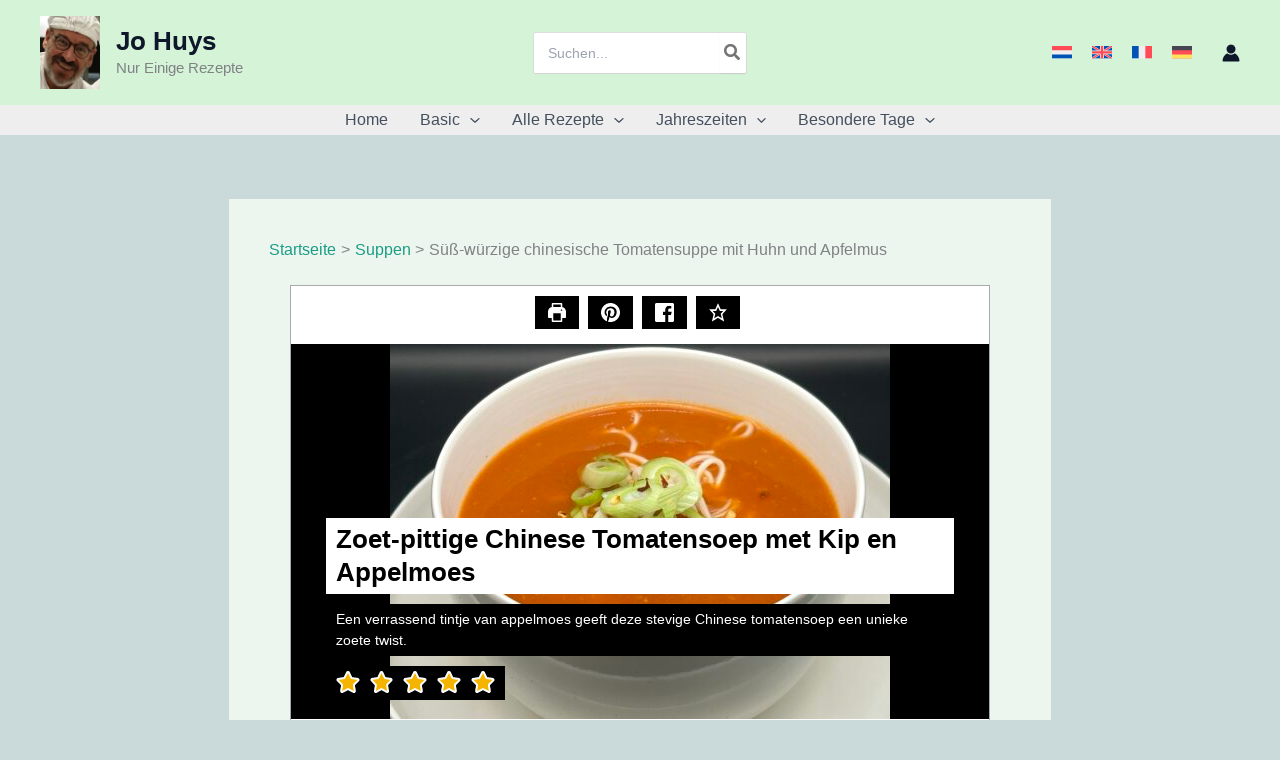

--- FILE ---
content_type: text/css
request_url: https://johuys.be/wp-content/plugins/wp-ultimate-post-grid/dist/public.css?ver=4.0.1
body_size: 1573
content:
.wpupg-grid .wpupg-item{box-sizing:border-box}.wpupg-item{overflow:auto;zoom:1;text-align:left;clear:both}.wpupg-item *{box-sizing:border-box}.wpupg-item ol,.wpupg-item ul{-webkit-margin-before:0;-webkit-margin-after:0;-webkit-padding-start:0;margin:0;padding:0}.wpupg-item li{font-size:1em;margin:0 0 0 32px;padding:0}.wpupg-item p{font-size:1em;margin:0;padding:0}.wpupg-item p:first-letter{font-size:inherit;line-height:inherit;color:inherit;margin:inherit;padding:inherit;font-family:inherit}.wpupg-item li{list-style-position:outside}.wpupg-item li:before{display:none}.wpupg-item h1,.wpupg-item h2,.wpupg-item h3,.wpupg-item h4,.wpupg-item h5,.wpupg-item h6{clear:none;font-variant:normal;text-transform:none;letter-spacing:normal;margin:0;padding:0}.wpupg-grid a.wpupg-item.wpupg-item-link{transition:none;text-decoration:none;box-shadow:none}.rtl .wpupg-item{text-align:right}.rtl .wpupg-item li{margin:0 32px 0 0}
.wpupg-item-author-with-image{display:inline-flex;align-items:center}.wpupg-item-author-with-image .wpupg-item-author-image{line-height:0;margin-right:10px}.wpupg-icon-decoration-line,.wpupg-header-decoration-line{display:flex;flex-wrap:wrap;align-items:center}.wpupg-icon-decoration-line.wpupg-align-left .wpupg-decoration-line,.wpupg-header-decoration-line.wpupg-align-left .wpupg-decoration-line{margin-left:15px}.wpupg-icon-decoration-line.wpupg-align-right .wpupg-decoration-line,.wpupg-header-decoration-line.wpupg-align-right .wpupg-decoration-line{margin-right:15px}.wpupg-icon-decoration-line.wpupg-align-center .wpupg-decoration-line:first-child,.wpupg-header-decoration-line.wpupg-align-center .wpupg-decoration-line:first-child{margin-right:15px}.wpupg-icon-decoration-line.wpupg-align-center .wpupg-decoration-line:last-child,.wpupg-header-decoration-line.wpupg-align-center .wpupg-decoration-line:last-child{margin-left:15px}.wpupg-decoration-line{flex:auto;height:1px;border-bottom:1px solid #000}.wpupg-block-text-normal{font-weight:400;font-style:normal;text-transform:none}.wpupg-block-text-light{font-weight:300 !important}.wpupg-block-text-bold{font-weight:bold !important}.wpupg-block-text-italic{font-style:italic !important}.wpupg-block-text-uppercase{text-transform:uppercase !important}.wpupg-block-text-faded{opacity:.6}.wpupg-block-text-uppercase-faded{text-transform:uppercase !important;opacity:.6}.wpupg-block-text-bigger{font-size:1.1em}.wpupg-block-text-smaller{font-size:.9em}.wpupg-align-left{text-align:left}.wpupg-align-center{text-align:center}.wpupg-align-right{text-align:right}.wpupg-hover{display:none}.wpupg-hover.wpupg-hovering{display:block}.wpupg-icon svg{display:inline;vertical-align:middle;margin-top:-0.15em;width:1.3em;height:1.3em;overflow:visible}.wpupg-icon-shortcode{font-size:16px;height:16px}.wpupg-icon-shortcode.wpupg-icon-shortcode-inline{display:inline}.wpupg-icon-shortcode .wpupg-icon svg{display:inline;vertical-align:middle;margin-top:0;width:1em;height:1em;overflow:visible}.wpupg-item-image{max-width:100%;font-size:0;line-height:0}.wpupg-item-image img{display:inline-block;max-width:100%;height:auto;margin:0;padding:0}.wpupg-item-image .dpsp-pin-it-wrapper{margin:0 auto}.wpupg-block-image-circle img{border-radius:50%}.wpupg-link{cursor:pointer;text-decoration:none}.wpupg-link.wpupg-link-inline-button{display:inline-block;margin:0 5px 5px 0}.wpupg-link.wpupg-link-button{display:table;margin:5px auto}.wpupg-link.wpupg-link-wide-button{display:block;width:auto;margin:5px 0;text-align:center}.wpupg-link.wpupg-link-button,.wpupg-link.wpupg-link-inline-button,.wpupg-link.wpupg-link-wide-button{border-width:1px;border-style:solid;padding:5px}.rtl .wpupg-link.wpupg-link-inline-button{margin:0 0 5px 5px}.wpupg-spacer{display:block !important;background:none !important;font-size:0;line-height:0;width:100%;height:10px}.wpupg-spacer+.wpupg-spacer{display:none !important}
.wpupg-grid-filters.wpupg-grid-filters-display-inline{display:flex;align-items:center;flex-wrap:wrap}.wpupg-grid-filters.wpupg-grid-filters-display-inline.wpupg-grid-filters-align-center{justify-content:center}.wpupg-grid-filters.wpupg-grid-filters-display-inline.wpupg-grid-filters-align-right{justify-content:flex-end}.wpupg-grid-filters.wpupg-grid-filters-display-inline.wpupg-grid-filters-align-spaced{justify-content:space-evenly}.wpupg-filter-container{visibility:hidden}.wpupg-filter-container.wpupg-filter-container-label-inline{display:flex;flex-wrap:wrap;align-items:center}.wpupg-filter-container.wpupg-filter-container-label-inline .wpupg-filter-label{margin-right:10px}.wpupg-filter-container .wpupg-filter-label{display:block}.wpupg-filter-container .wpupg-filter-label.wpupg-filter-label-bold{font-weight:bold}.wpupg-filter-container .wpupg-filter-label.wpupg-filter-label-underline{text-decoration:underline}.wpupg-filter-container .wpupg-filter-label.wpupg-filter-label-italic{font-style:italic}.wpupg-filter-container .wpupg-filter-label.wpupg-filter-label-align-center{text-align:center}.wpupg-filter-container .wpupg-filter-label.wpupg-filter-label-align-right{text-align:right}.wpupg-filter-container .wpupg-filter-isotope-term,.wpupg-filter-container .wpupg-filter-clear-button{display:inline-block;cursor:pointer}.wpupg-filter-item-icon-container{display:flex;align-items:center}.wpupg-filter-item-icon-container .wpupg-filter-item-icon{margin-right:5px}.wpupg-filter-item-icon-container .wpupg-filter-item-icon svg{vertical-align:text-top;margin-top:.1em}.wpupg-filter-item-icon-container .wpupg-filter-item-icon-text+.wpupg-filter-item-icon{margin-left:8px;margin-right:0}.wp-admin .block-editor .wpupg-filter-container{visibility:visible}
.wpupg-grid-with-filters.wpupg-grid-with-filters-side{display:flex;flex-wrap:wrap;justify-content:center}.wpupg-grid-with-filters.wpupg-grid-with-filters-side .wpupg-grid-container{min-width:300px;flex:auto}.wpupg-grid-with-filters.wpupg-grid-with-filters-side-left .wpupg-grid-filters{margin-right:20px}.wpupg-grid-with-filters.wpupg-grid-with-filters-side-right{flex-direction:row-reverse}.wpupg-grid-with-filters.wpupg-grid-with-filters-side-right .wpupg-grid-filters{margin-left:20px}.wpupg-grid{margin-left:auto;margin-right:auto}.wpupg-grid.wpupg-grid-loading .wpupg-item{display:inline-block;vertical-align:top;position:relative}.wpupg-grid-empty{display:none}
.wpupg-pagination-term,.wpupg-pagination-button{display:inline-block;cursor:pointer;position:relative}.wpupg-pagination-loader{position:relative}@keyframes wpupg-spinner{to{transform:rotate(360deg)}}@-webkit-keyframes wpupg-spinner{to{-webkit-transform:rotate(360deg)}}.wpupg-spinner{min-width:24px;min-height:24px}.wpupg-spinner:before{content:"Loading…";position:absolute;top:50%;left:50%;width:16px;height:16px;margin-top:-8px;margin-left:-8px}.wpupg-spinner:not(:required):before{content:"";border-radius:50%;border-top:2px solid #ccc;border-right:2px solid rgba(0,0,0,0);animation:wpupg-spinner .6s linear infinite;-webkit-animation:wpupg-spinner .6s linear infinite}
.wpupg-responsive-desktop.wpupg-filter-container-desktop-hide{display:none}.wpupg-responsive-desktop .wpupg-filter-toggle-container{display:none}.wpupg-responsive-desktop.wpupg-filter-container-desktop-toggle .wpupg-filter-label{display:flex;align-items:center;cursor:pointer}.wpupg-responsive-desktop.wpupg-filter-container-desktop-toggle .wpupg-filter-toggle-container{display:inline-block;margin-right:5px}.wpupg-responsive-desktop.wpupg-filter-container-desktop-toggle_closed .wpupg-filter-toggle-open,.wpupg-responsive-desktop.wpupg-filter-container-desktop-toggle_closed .wpupg-filter{display:none}.wpupg-responsive-desktop.wpupg-filter-container-desktop-toggle_open .wpupg-filter-toggle-closed{display:none}.wpupg-responsive-tablet.wpupg-filter-container-tablet-hide{display:none}.wpupg-responsive-tablet .wpupg-filter-toggle-container{display:none}.wpupg-responsive-tablet.wpupg-filter-container-tablet-toggle .wpupg-filter-label{display:flex;align-items:center;cursor:pointer}.wpupg-responsive-tablet.wpupg-filter-container-tablet-toggle .wpupg-filter-toggle-container{display:inline-block;margin-right:5px}.wpupg-responsive-tablet.wpupg-filter-container-tablet-toggle_closed .wpupg-filter-toggle-open,.wpupg-responsive-tablet.wpupg-filter-container-tablet-toggle_closed .wpupg-filter{display:none}.wpupg-responsive-tablet.wpupg-filter-container-tablet-toggle_open .wpupg-filter-toggle-closed{display:none}.wpupg-responsive-mobile.wpupg-filter-container-mobile-hide{display:none}.wpupg-responsive-mobile .wpupg-filter-toggle-container{display:none}.wpupg-responsive-mobile.wpupg-filter-container-mobile-toggle .wpupg-filter-label{display:flex;align-items:center;cursor:pointer}.wpupg-responsive-mobile.wpupg-filter-container-mobile-toggle .wpupg-filter-toggle-container{display:inline-block;margin-right:5px}.wpupg-responsive-mobile.wpupg-filter-container-mobile-toggle_closed .wpupg-filter-toggle-open,.wpupg-responsive-mobile.wpupg-filter-container-mobile-toggle_closed .wpupg-filter{display:none}.wpupg-responsive-mobile.wpupg-filter-container-mobile-toggle_open .wpupg-filter-toggle-closed{display:none}.wpupg-filter-toggle-container svg{height:.8em;width:.8em}
